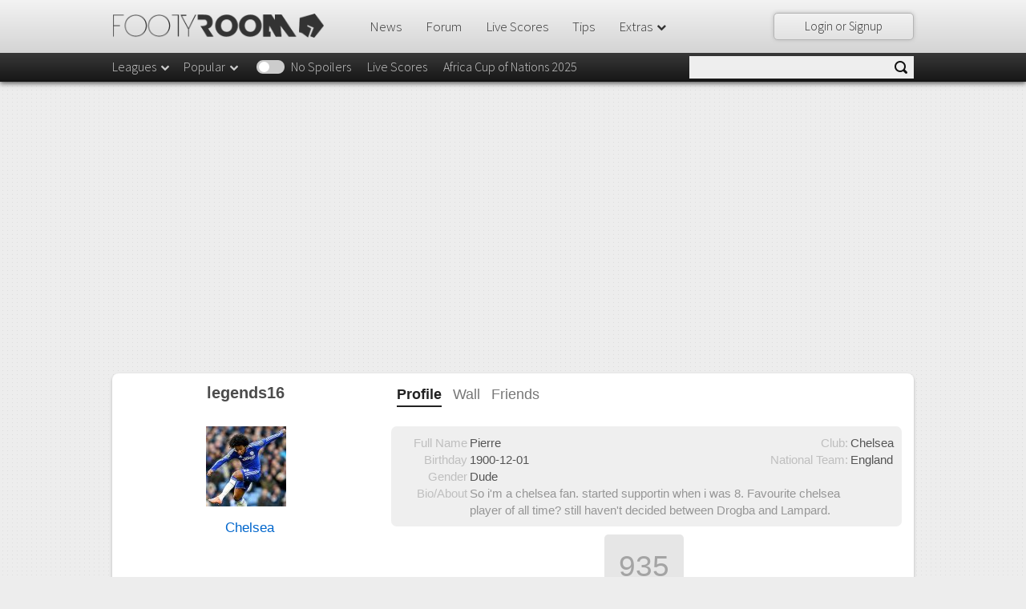

--- FILE ---
content_type: application/javascript; charset=utf-8
request_url: https://fundingchoicesmessages.google.com/f/AGSKWxXRfbpTJgS9x0VIhny2fO_eE7KYvnpPbWwo3Fx1GEiNxQWPyxYOH4C82yQVDPgDK_DJac4JtOMfUouLAN9UgE0sfwkiU-em5A0Yhu-iPEiWjr3pgy0hYt9cpxLBAgrw5iWJuGXvDu1_3kSfbZ157upBX-aITRRQalEuBR33kBvxIFdMs9ZKTJL0eW-G/_/ad/130-/parseForAds./adcalloverride._inline_advert&_ad_rolling.
body_size: -1290
content:
window['bcd5aadf-7813-480a-84b7-3018d475110d'] = true;

--- FILE ---
content_type: application/javascript
request_url: https://cdn.footyroom.co/js/dist/vendors.970b.63925cd0805ceba21817.js
body_size: 1121
content:
(window.webpackJsonp=window.webpackJsonp||[]).push([["970b"],{mxFJ:function(e,t,n){!function(t){"use strict";"function"==typeof define&&define.amd?define(["jquery"],t):e.exports?e.exports=t(n("xeH2")):t(jQuery)}(function(e){"use strict";function t(t){return!t.nodeName||-1!==e.inArray(t.nodeName.toLowerCase(),["iframe","#document","html","body"])}function n(t){return e.isFunction(t)||e.isPlainObject(t)?t:{top:t,left:t}}var o=e.scrollTo=function(t,n,o){return e(window).scrollTo(t,n,o)};return o.defaults={axis:"xy",duration:0,limit:!0},e.fn.scrollTo=function(r,i,s){"object"==typeof i&&(s=i,i=0),"function"==typeof s&&(s={onAfter:s}),"max"===r&&(r=9e9),s=e.extend({},o.defaults,s),i=i||s.duration;var a=s.queue&&1<s.axis.length;return a&&(i/=2),s.offset=n(s.offset),s.over=n(s.over),this.each(function(){function f(t){var n=e.extend({},s,{queue:!0,duration:i,complete:t&&function(){t.call(l,p,s)}});d.animate(m,n)}if(null!==r){var c,u=t(this),l=u?this.contentWindow||window:this,d=e(l),p=r,m={};switch(typeof p){case"number":case"string":if(/^([+-]=?)?\d+(\.\d+)?(px|%)?$/.test(p)){p=n(p);break}p=u?e(p):e(p,l);case"object":if(0===p.length)return;(p.is||p.style)&&(c=(p=e(p)).offset())}var h=e.isFunction(s.offset)&&s.offset(l,p)||s.offset;e.each(s.axis.split(""),function(e,t){var n="x"===t?"Left":"Top",r=n.toLowerCase(),i="scroll"+n,w=d[i](),x=o.max(l,t);c?(m[i]=c[r]+(u?0:w-d.offset()[r]),s.margin&&(m[i]-=parseInt(p.css("margin"+n),10)||0,m[i]-=parseInt(p.css("border"+n+"Width"),10)||0),m[i]+=h[r]||0,s.over[r]&&(m[i]+=p["x"===t?"width":"height"]()*s.over[r])):(n=p[r],m[i]=n.slice&&"%"===n.slice(-1)?parseFloat(n)/100*x:n),s.limit&&/^\d+$/.test(m[i])&&(m[i]=0>=m[i]?0:Math.min(m[i],x)),!e&&1<s.axis.length&&(w===m[i]?m={}:a&&(f(s.onAfterFirst),m={}))}),f(s.onAfter)}})},o.max=function(n,o){var r="scroll"+(i="x"===o?"Width":"Height");if(!t(n))return n[r]-e(n)[i.toLowerCase()]();var i="client"+i,s=(a=n.ownerDocument||n.document).documentElement,a=a.body;return Math.max(s[r],a[r])-Math.min(s[i],a[i])},e.Tween.propHooks.scrollLeft=e.Tween.propHooks.scrollTop={get:function(t){return e(t.elem)[t.prop]()},set:function(t){var n=this.get(t);if(t.options.interrupt&&t._last&&t._last!==n)return e(t.elem).stop();var o=Math.round(t.now);n!==o&&(e(t.elem)[t.prop](o),t._last=this.get(t))}},o})}}]);